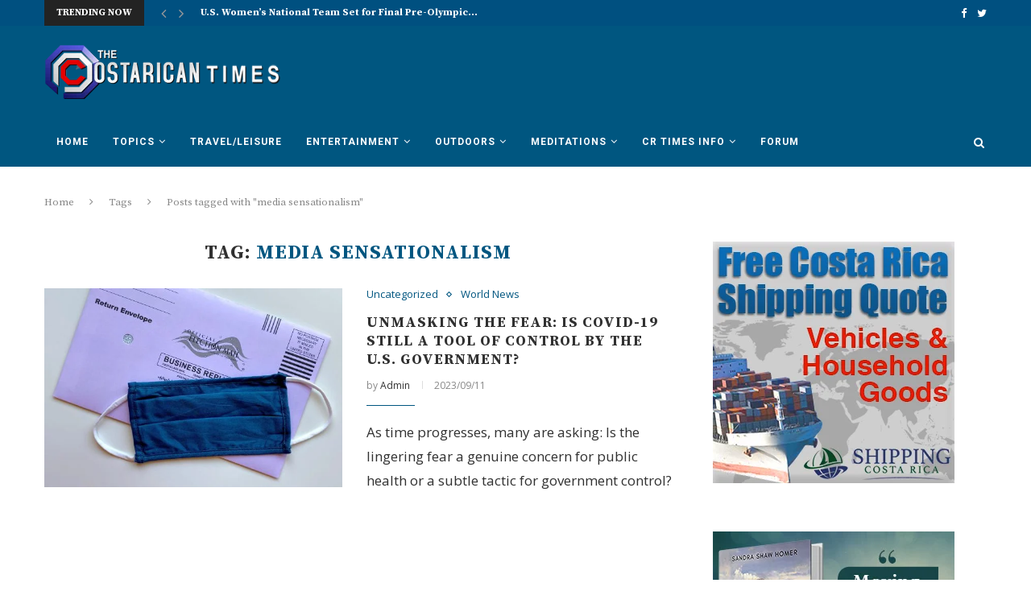

--- FILE ---
content_type: text/html; charset=utf-8
request_url: https://www.google.com/recaptcha/api2/aframe
body_size: 266
content:
<!DOCTYPE HTML><html><head><meta http-equiv="content-type" content="text/html; charset=UTF-8"></head><body><script nonce="ap-ckjuivmPlqj-QzNju5A">/** Anti-fraud and anti-abuse applications only. See google.com/recaptcha */ try{var clients={'sodar':'https://pagead2.googlesyndication.com/pagead/sodar?'};window.addEventListener("message",function(a){try{if(a.source===window.parent){var b=JSON.parse(a.data);var c=clients[b['id']];if(c){var d=document.createElement('img');d.src=c+b['params']+'&rc='+(localStorage.getItem("rc::a")?sessionStorage.getItem("rc::b"):"");window.document.body.appendChild(d);sessionStorage.setItem("rc::e",parseInt(sessionStorage.getItem("rc::e")||0)+1);localStorage.setItem("rc::h",'1768734806544');}}}catch(b){}});window.parent.postMessage("_grecaptcha_ready", "*");}catch(b){}</script></body></html>